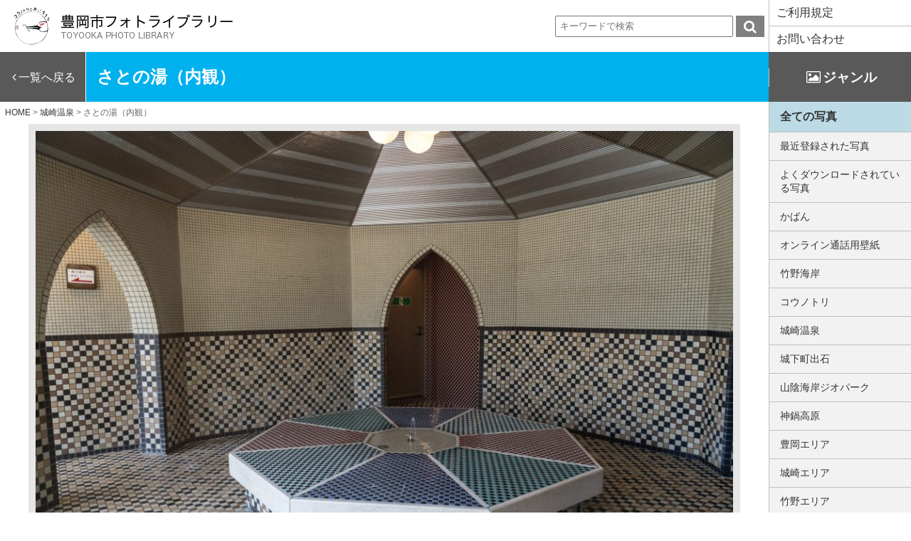

--- FILE ---
content_type: text/html; charset=UTF-8
request_url: https://www5.city.toyooka.lg.jp/kinosaki-onsen/10867/
body_size: 56022
content:
<!DOCTYPE HTML>
<html>
<head>
<meta charset="UTF-8">
<meta name="viewport" content="width=device-width, initial-scale=1">
<title>さとの湯（内観） - 豊岡市フォトライブラリー</title>

		<!-- All in One SEO 4.9.3 - aioseo.com -->
	<meta name="robots" content="max-image-preview:large" />
	<meta name="author" content="豊岡市 秘書広報課"/>
	<link rel="canonical" href="https://www5.city.toyooka.lg.jp/kinosaki-onsen/10867/" />
	<meta name="generator" content="All in One SEO (AIOSEO) 4.9.3" />
		<meta property="og:locale" content="ja_JP" />
		<meta property="og:site_name" content="豊岡市フォトライブラリー -" />
		<meta property="og:type" content="article" />
		<meta property="og:title" content="さとの湯（内観） - 豊岡市フォトライブラリー" />
		<meta property="og:url" content="https://www5.city.toyooka.lg.jp/kinosaki-onsen/10867/" />
		<meta property="article:published_time" content="2019-08-23T06:27:28+00:00" />
		<meta property="article:modified_time" content="2019-12-17T00:58:31+00:00" />
		<meta name="twitter:card" content="summary" />
		<meta name="twitter:title" content="さとの湯（内観） - 豊岡市フォトライブラリー" />
		<script type="application/ld+json" class="aioseo-schema">
			{"@context":"https:\/\/schema.org","@graph":[{"@type":"BlogPosting","@id":"https:\/\/www5.city.toyooka.lg.jp\/kinosaki-onsen\/10867\/#blogposting","name":"\u3055\u3068\u306e\u6e6f\uff08\u5185\u89b3\uff09 - \u8c4a\u5ca1\u5e02\u30d5\u30a9\u30c8\u30e9\u30a4\u30d6\u30e9\u30ea\u30fc","headline":"\u3055\u3068\u306e\u6e6f\uff08\u5185\u89b3\uff09","author":{"@id":"https:\/\/www5.city.toyooka.lg.jp\/author\/toyooka_librarian\/#author"},"publisher":{"@id":"https:\/\/www5.city.toyooka.lg.jp\/#organization"},"datePublished":"2019-08-23T15:27:28+09:00","dateModified":"2019-12-17T09:58:31+09:00","inLanguage":"ja","mainEntityOfPage":{"@id":"https:\/\/www5.city.toyooka.lg.jp\/kinosaki-onsen\/10867\/#webpage"},"isPartOf":{"@id":"https:\/\/www5.city.toyooka.lg.jp\/kinosaki-onsen\/10867\/#webpage"},"articleSection":"\u57ce\u5d0e\u6e29\u6cc9, \u57ce\u5d0e\u30a8\u30ea\u30a2, \u6625, \u590f, \u79cb, \u51ac, \u57ce\u5d0e\u6e29\u6cc9, \u3055\u3068\u306e\u6e6f, \u57ce\u5d0e"},{"@type":"BreadcrumbList","@id":"https:\/\/www5.city.toyooka.lg.jp\/kinosaki-onsen\/10867\/#breadcrumblist","itemListElement":[{"@type":"ListItem","@id":"https:\/\/www5.city.toyooka.lg.jp#listItem","position":1,"name":"\u30db\u30fc\u30e0","item":"https:\/\/www5.city.toyooka.lg.jp","nextItem":{"@type":"ListItem","@id":"https:\/\/www5.city.toyooka.lg.jp\/category\/kinosaki-onsen\/#listItem","name":"\u57ce\u5d0e\u6e29\u6cc9"}},{"@type":"ListItem","@id":"https:\/\/www5.city.toyooka.lg.jp\/category\/kinosaki-onsen\/#listItem","position":2,"name":"\u57ce\u5d0e\u6e29\u6cc9","item":"https:\/\/www5.city.toyooka.lg.jp\/category\/kinosaki-onsen\/","nextItem":{"@type":"ListItem","@id":"https:\/\/www5.city.toyooka.lg.jp\/kinosaki-onsen\/10867\/#listItem","name":"\u3055\u3068\u306e\u6e6f\uff08\u5185\u89b3\uff09"},"previousItem":{"@type":"ListItem","@id":"https:\/\/www5.city.toyooka.lg.jp#listItem","name":"\u30db\u30fc\u30e0"}},{"@type":"ListItem","@id":"https:\/\/www5.city.toyooka.lg.jp\/kinosaki-onsen\/10867\/#listItem","position":3,"name":"\u3055\u3068\u306e\u6e6f\uff08\u5185\u89b3\uff09","previousItem":{"@type":"ListItem","@id":"https:\/\/www5.city.toyooka.lg.jp\/category\/kinosaki-onsen\/#listItem","name":"\u57ce\u5d0e\u6e29\u6cc9"}}]},{"@type":"Organization","@id":"https:\/\/www5.city.toyooka.lg.jp\/#organization","name":"\u8c4a\u5ca1\u5e02\u30d5\u30a9\u30c8\u30e9\u30a4\u30d6\u30e9\u30ea\u30fc","url":"https:\/\/www5.city.toyooka.lg.jp\/"},{"@type":"Person","@id":"https:\/\/www5.city.toyooka.lg.jp\/author\/toyooka_librarian\/#author","url":"https:\/\/www5.city.toyooka.lg.jp\/author\/toyooka_librarian\/","name":"\u8c4a\u5ca1\u5e02 \u79d8\u66f8\u5e83\u5831\u8ab2","image":{"@type":"ImageObject","@id":"https:\/\/www5.city.toyooka.lg.jp\/kinosaki-onsen\/10867\/#authorImage","url":"https:\/\/secure.gravatar.com\/avatar\/2e73aa0f010a15161c23a5f897fb5770b4b1a74b81dae45dd652ceaf072f2f74?s=96&d=mm&r=g","width":96,"height":96,"caption":"\u8c4a\u5ca1\u5e02 \u79d8\u66f8\u5e83\u5831\u8ab2"}},{"@type":"WebPage","@id":"https:\/\/www5.city.toyooka.lg.jp\/kinosaki-onsen\/10867\/#webpage","url":"https:\/\/www5.city.toyooka.lg.jp\/kinosaki-onsen\/10867\/","name":"\u3055\u3068\u306e\u6e6f\uff08\u5185\u89b3\uff09 - \u8c4a\u5ca1\u5e02\u30d5\u30a9\u30c8\u30e9\u30a4\u30d6\u30e9\u30ea\u30fc","inLanguage":"ja","isPartOf":{"@id":"https:\/\/www5.city.toyooka.lg.jp\/#website"},"breadcrumb":{"@id":"https:\/\/www5.city.toyooka.lg.jp\/kinosaki-onsen\/10867\/#breadcrumblist"},"author":{"@id":"https:\/\/www5.city.toyooka.lg.jp\/author\/toyooka_librarian\/#author"},"creator":{"@id":"https:\/\/www5.city.toyooka.lg.jp\/author\/toyooka_librarian\/#author"},"datePublished":"2019-08-23T15:27:28+09:00","dateModified":"2019-12-17T09:58:31+09:00"},{"@type":"WebSite","@id":"https:\/\/www5.city.toyooka.lg.jp\/#website","url":"https:\/\/www5.city.toyooka.lg.jp\/","name":"\u8c4a\u5ca1\u5e02\u30d5\u30a9\u30c8\u30e9\u30a4\u30d6\u30e9\u30ea\u30fc","inLanguage":"ja","publisher":{"@id":"https:\/\/www5.city.toyooka.lg.jp\/#organization"}}]}
		</script>
		<!-- All in One SEO -->

<link rel="alternate" title="oEmbed (JSON)" type="application/json+oembed" href="https://www5.city.toyooka.lg.jp/wp-json/oembed/1.0/embed?url=https%3A%2F%2Fwww5.city.toyooka.lg.jp%2Fkinosaki-onsen%2F10867%2F" />
<link rel="alternate" title="oEmbed (XML)" type="text/xml+oembed" href="https://www5.city.toyooka.lg.jp/wp-json/oembed/1.0/embed?url=https%3A%2F%2Fwww5.city.toyooka.lg.jp%2Fkinosaki-onsen%2F10867%2F&#038;format=xml" />
<style id='wp-img-auto-sizes-contain-inline-css' type='text/css'>
img:is([sizes=auto i],[sizes^="auto," i]){contain-intrinsic-size:3000px 1500px}
/*# sourceURL=wp-img-auto-sizes-contain-inline-css */
</style>
<style id='wp-emoji-styles-inline-css' type='text/css'>

	img.wp-smiley, img.emoji {
		display: inline !important;
		border: none !important;
		box-shadow: none !important;
		height: 1em !important;
		width: 1em !important;
		margin: 0 0.07em !important;
		vertical-align: -0.1em !important;
		background: none !important;
		padding: 0 !important;
	}
/*# sourceURL=wp-emoji-styles-inline-css */
</style>
<style id='wp-block-library-inline-css' type='text/css'>
:root{--wp-block-synced-color:#7a00df;--wp-block-synced-color--rgb:122,0,223;--wp-bound-block-color:var(--wp-block-synced-color);--wp-editor-canvas-background:#ddd;--wp-admin-theme-color:#007cba;--wp-admin-theme-color--rgb:0,124,186;--wp-admin-theme-color-darker-10:#006ba1;--wp-admin-theme-color-darker-10--rgb:0,107,160.5;--wp-admin-theme-color-darker-20:#005a87;--wp-admin-theme-color-darker-20--rgb:0,90,135;--wp-admin-border-width-focus:2px}@media (min-resolution:192dpi){:root{--wp-admin-border-width-focus:1.5px}}.wp-element-button{cursor:pointer}:root .has-very-light-gray-background-color{background-color:#eee}:root .has-very-dark-gray-background-color{background-color:#313131}:root .has-very-light-gray-color{color:#eee}:root .has-very-dark-gray-color{color:#313131}:root .has-vivid-green-cyan-to-vivid-cyan-blue-gradient-background{background:linear-gradient(135deg,#00d084,#0693e3)}:root .has-purple-crush-gradient-background{background:linear-gradient(135deg,#34e2e4,#4721fb 50%,#ab1dfe)}:root .has-hazy-dawn-gradient-background{background:linear-gradient(135deg,#faaca8,#dad0ec)}:root .has-subdued-olive-gradient-background{background:linear-gradient(135deg,#fafae1,#67a671)}:root .has-atomic-cream-gradient-background{background:linear-gradient(135deg,#fdd79a,#004a59)}:root .has-nightshade-gradient-background{background:linear-gradient(135deg,#330968,#31cdcf)}:root .has-midnight-gradient-background{background:linear-gradient(135deg,#020381,#2874fc)}:root{--wp--preset--font-size--normal:16px;--wp--preset--font-size--huge:42px}.has-regular-font-size{font-size:1em}.has-larger-font-size{font-size:2.625em}.has-normal-font-size{font-size:var(--wp--preset--font-size--normal)}.has-huge-font-size{font-size:var(--wp--preset--font-size--huge)}.has-text-align-center{text-align:center}.has-text-align-left{text-align:left}.has-text-align-right{text-align:right}.has-fit-text{white-space:nowrap!important}#end-resizable-editor-section{display:none}.aligncenter{clear:both}.items-justified-left{justify-content:flex-start}.items-justified-center{justify-content:center}.items-justified-right{justify-content:flex-end}.items-justified-space-between{justify-content:space-between}.screen-reader-text{border:0;clip-path:inset(50%);height:1px;margin:-1px;overflow:hidden;padding:0;position:absolute;width:1px;word-wrap:normal!important}.screen-reader-text:focus{background-color:#ddd;clip-path:none;color:#444;display:block;font-size:1em;height:auto;left:5px;line-height:normal;padding:15px 23px 14px;text-decoration:none;top:5px;width:auto;z-index:100000}html :where(.has-border-color){border-style:solid}html :where([style*=border-top-color]){border-top-style:solid}html :where([style*=border-right-color]){border-right-style:solid}html :where([style*=border-bottom-color]){border-bottom-style:solid}html :where([style*=border-left-color]){border-left-style:solid}html :where([style*=border-width]){border-style:solid}html :where([style*=border-top-width]){border-top-style:solid}html :where([style*=border-right-width]){border-right-style:solid}html :where([style*=border-bottom-width]){border-bottom-style:solid}html :where([style*=border-left-width]){border-left-style:solid}html :where(img[class*=wp-image-]){height:auto;max-width:100%}:where(figure){margin:0 0 1em}html :where(.is-position-sticky){--wp-admin--admin-bar--position-offset:var(--wp-admin--admin-bar--height,0px)}@media screen and (max-width:600px){html :where(.is-position-sticky){--wp-admin--admin-bar--position-offset:0px}}

/*# sourceURL=wp-block-library-inline-css */
</style><style id='global-styles-inline-css' type='text/css'>
:root{--wp--preset--aspect-ratio--square: 1;--wp--preset--aspect-ratio--4-3: 4/3;--wp--preset--aspect-ratio--3-4: 3/4;--wp--preset--aspect-ratio--3-2: 3/2;--wp--preset--aspect-ratio--2-3: 2/3;--wp--preset--aspect-ratio--16-9: 16/9;--wp--preset--aspect-ratio--9-16: 9/16;--wp--preset--color--black: #000000;--wp--preset--color--cyan-bluish-gray: #abb8c3;--wp--preset--color--white: #ffffff;--wp--preset--color--pale-pink: #f78da7;--wp--preset--color--vivid-red: #cf2e2e;--wp--preset--color--luminous-vivid-orange: #ff6900;--wp--preset--color--luminous-vivid-amber: #fcb900;--wp--preset--color--light-green-cyan: #7bdcb5;--wp--preset--color--vivid-green-cyan: #00d084;--wp--preset--color--pale-cyan-blue: #8ed1fc;--wp--preset--color--vivid-cyan-blue: #0693e3;--wp--preset--color--vivid-purple: #9b51e0;--wp--preset--gradient--vivid-cyan-blue-to-vivid-purple: linear-gradient(135deg,rgb(6,147,227) 0%,rgb(155,81,224) 100%);--wp--preset--gradient--light-green-cyan-to-vivid-green-cyan: linear-gradient(135deg,rgb(122,220,180) 0%,rgb(0,208,130) 100%);--wp--preset--gradient--luminous-vivid-amber-to-luminous-vivid-orange: linear-gradient(135deg,rgb(252,185,0) 0%,rgb(255,105,0) 100%);--wp--preset--gradient--luminous-vivid-orange-to-vivid-red: linear-gradient(135deg,rgb(255,105,0) 0%,rgb(207,46,46) 100%);--wp--preset--gradient--very-light-gray-to-cyan-bluish-gray: linear-gradient(135deg,rgb(238,238,238) 0%,rgb(169,184,195) 100%);--wp--preset--gradient--cool-to-warm-spectrum: linear-gradient(135deg,rgb(74,234,220) 0%,rgb(151,120,209) 20%,rgb(207,42,186) 40%,rgb(238,44,130) 60%,rgb(251,105,98) 80%,rgb(254,248,76) 100%);--wp--preset--gradient--blush-light-purple: linear-gradient(135deg,rgb(255,206,236) 0%,rgb(152,150,240) 100%);--wp--preset--gradient--blush-bordeaux: linear-gradient(135deg,rgb(254,205,165) 0%,rgb(254,45,45) 50%,rgb(107,0,62) 100%);--wp--preset--gradient--luminous-dusk: linear-gradient(135deg,rgb(255,203,112) 0%,rgb(199,81,192) 50%,rgb(65,88,208) 100%);--wp--preset--gradient--pale-ocean: linear-gradient(135deg,rgb(255,245,203) 0%,rgb(182,227,212) 50%,rgb(51,167,181) 100%);--wp--preset--gradient--electric-grass: linear-gradient(135deg,rgb(202,248,128) 0%,rgb(113,206,126) 100%);--wp--preset--gradient--midnight: linear-gradient(135deg,rgb(2,3,129) 0%,rgb(40,116,252) 100%);--wp--preset--font-size--small: 13px;--wp--preset--font-size--medium: 20px;--wp--preset--font-size--large: 36px;--wp--preset--font-size--x-large: 42px;--wp--preset--spacing--20: 0.44rem;--wp--preset--spacing--30: 0.67rem;--wp--preset--spacing--40: 1rem;--wp--preset--spacing--50: 1.5rem;--wp--preset--spacing--60: 2.25rem;--wp--preset--spacing--70: 3.38rem;--wp--preset--spacing--80: 5.06rem;--wp--preset--shadow--natural: 6px 6px 9px rgba(0, 0, 0, 0.2);--wp--preset--shadow--deep: 12px 12px 50px rgba(0, 0, 0, 0.4);--wp--preset--shadow--sharp: 6px 6px 0px rgba(0, 0, 0, 0.2);--wp--preset--shadow--outlined: 6px 6px 0px -3px rgb(255, 255, 255), 6px 6px rgb(0, 0, 0);--wp--preset--shadow--crisp: 6px 6px 0px rgb(0, 0, 0);}:where(.is-layout-flex){gap: 0.5em;}:where(.is-layout-grid){gap: 0.5em;}body .is-layout-flex{display: flex;}.is-layout-flex{flex-wrap: wrap;align-items: center;}.is-layout-flex > :is(*, div){margin: 0;}body .is-layout-grid{display: grid;}.is-layout-grid > :is(*, div){margin: 0;}:where(.wp-block-columns.is-layout-flex){gap: 2em;}:where(.wp-block-columns.is-layout-grid){gap: 2em;}:where(.wp-block-post-template.is-layout-flex){gap: 1.25em;}:where(.wp-block-post-template.is-layout-grid){gap: 1.25em;}.has-black-color{color: var(--wp--preset--color--black) !important;}.has-cyan-bluish-gray-color{color: var(--wp--preset--color--cyan-bluish-gray) !important;}.has-white-color{color: var(--wp--preset--color--white) !important;}.has-pale-pink-color{color: var(--wp--preset--color--pale-pink) !important;}.has-vivid-red-color{color: var(--wp--preset--color--vivid-red) !important;}.has-luminous-vivid-orange-color{color: var(--wp--preset--color--luminous-vivid-orange) !important;}.has-luminous-vivid-amber-color{color: var(--wp--preset--color--luminous-vivid-amber) !important;}.has-light-green-cyan-color{color: var(--wp--preset--color--light-green-cyan) !important;}.has-vivid-green-cyan-color{color: var(--wp--preset--color--vivid-green-cyan) !important;}.has-pale-cyan-blue-color{color: var(--wp--preset--color--pale-cyan-blue) !important;}.has-vivid-cyan-blue-color{color: var(--wp--preset--color--vivid-cyan-blue) !important;}.has-vivid-purple-color{color: var(--wp--preset--color--vivid-purple) !important;}.has-black-background-color{background-color: var(--wp--preset--color--black) !important;}.has-cyan-bluish-gray-background-color{background-color: var(--wp--preset--color--cyan-bluish-gray) !important;}.has-white-background-color{background-color: var(--wp--preset--color--white) !important;}.has-pale-pink-background-color{background-color: var(--wp--preset--color--pale-pink) !important;}.has-vivid-red-background-color{background-color: var(--wp--preset--color--vivid-red) !important;}.has-luminous-vivid-orange-background-color{background-color: var(--wp--preset--color--luminous-vivid-orange) !important;}.has-luminous-vivid-amber-background-color{background-color: var(--wp--preset--color--luminous-vivid-amber) !important;}.has-light-green-cyan-background-color{background-color: var(--wp--preset--color--light-green-cyan) !important;}.has-vivid-green-cyan-background-color{background-color: var(--wp--preset--color--vivid-green-cyan) !important;}.has-pale-cyan-blue-background-color{background-color: var(--wp--preset--color--pale-cyan-blue) !important;}.has-vivid-cyan-blue-background-color{background-color: var(--wp--preset--color--vivid-cyan-blue) !important;}.has-vivid-purple-background-color{background-color: var(--wp--preset--color--vivid-purple) !important;}.has-black-border-color{border-color: var(--wp--preset--color--black) !important;}.has-cyan-bluish-gray-border-color{border-color: var(--wp--preset--color--cyan-bluish-gray) !important;}.has-white-border-color{border-color: var(--wp--preset--color--white) !important;}.has-pale-pink-border-color{border-color: var(--wp--preset--color--pale-pink) !important;}.has-vivid-red-border-color{border-color: var(--wp--preset--color--vivid-red) !important;}.has-luminous-vivid-orange-border-color{border-color: var(--wp--preset--color--luminous-vivid-orange) !important;}.has-luminous-vivid-amber-border-color{border-color: var(--wp--preset--color--luminous-vivid-amber) !important;}.has-light-green-cyan-border-color{border-color: var(--wp--preset--color--light-green-cyan) !important;}.has-vivid-green-cyan-border-color{border-color: var(--wp--preset--color--vivid-green-cyan) !important;}.has-pale-cyan-blue-border-color{border-color: var(--wp--preset--color--pale-cyan-blue) !important;}.has-vivid-cyan-blue-border-color{border-color: var(--wp--preset--color--vivid-cyan-blue) !important;}.has-vivid-purple-border-color{border-color: var(--wp--preset--color--vivid-purple) !important;}.has-vivid-cyan-blue-to-vivid-purple-gradient-background{background: var(--wp--preset--gradient--vivid-cyan-blue-to-vivid-purple) !important;}.has-light-green-cyan-to-vivid-green-cyan-gradient-background{background: var(--wp--preset--gradient--light-green-cyan-to-vivid-green-cyan) !important;}.has-luminous-vivid-amber-to-luminous-vivid-orange-gradient-background{background: var(--wp--preset--gradient--luminous-vivid-amber-to-luminous-vivid-orange) !important;}.has-luminous-vivid-orange-to-vivid-red-gradient-background{background: var(--wp--preset--gradient--luminous-vivid-orange-to-vivid-red) !important;}.has-very-light-gray-to-cyan-bluish-gray-gradient-background{background: var(--wp--preset--gradient--very-light-gray-to-cyan-bluish-gray) !important;}.has-cool-to-warm-spectrum-gradient-background{background: var(--wp--preset--gradient--cool-to-warm-spectrum) !important;}.has-blush-light-purple-gradient-background{background: var(--wp--preset--gradient--blush-light-purple) !important;}.has-blush-bordeaux-gradient-background{background: var(--wp--preset--gradient--blush-bordeaux) !important;}.has-luminous-dusk-gradient-background{background: var(--wp--preset--gradient--luminous-dusk) !important;}.has-pale-ocean-gradient-background{background: var(--wp--preset--gradient--pale-ocean) !important;}.has-electric-grass-gradient-background{background: var(--wp--preset--gradient--electric-grass) !important;}.has-midnight-gradient-background{background: var(--wp--preset--gradient--midnight) !important;}.has-small-font-size{font-size: var(--wp--preset--font-size--small) !important;}.has-medium-font-size{font-size: var(--wp--preset--font-size--medium) !important;}.has-large-font-size{font-size: var(--wp--preset--font-size--large) !important;}.has-x-large-font-size{font-size: var(--wp--preset--font-size--x-large) !important;}
/*# sourceURL=global-styles-inline-css */
</style>

<style id='classic-theme-styles-inline-css' type='text/css'>
/*! This file is auto-generated */
.wp-block-button__link{color:#fff;background-color:#32373c;border-radius:9999px;box-shadow:none;text-decoration:none;padding:calc(.667em + 2px) calc(1.333em + 2px);font-size:1.125em}.wp-block-file__button{background:#32373c;color:#fff;text-decoration:none}
/*# sourceURL=/wp-includes/css/classic-themes.min.css */
</style>
<link rel="https://api.w.org/" href="https://www5.city.toyooka.lg.jp/wp-json/" /><link rel="alternate" title="JSON" type="application/json" href="https://www5.city.toyooka.lg.jp/wp-json/wp/v2/posts/10867" /><link rel='shortlink' href='https://www5.city.toyooka.lg.jp/?p=10867' />
	<script>
		var ajaxurl = 'https://www5.city.toyooka.lg.jp/wp-admin/admin-ajax.php';
	</script>
<style type="text/css">.recentcomments a{display:inline !important;padding:0 !important;margin:0 !important;}</style><link rel="icon" type="image/svg+xml" href="https://www5.city.toyooka.lg.jp/wp-content/themes/toyookaphoto/favicon.ico">
<link rel="stylesheet" type="text/css" href="https://www5.city.toyooka.lg.jp/wp-content/themes/toyookaphoto/js/hamburgers.min.css" />
<link rel="stylesheet" href="//netdna.bootstrapcdn.com/font-awesome/4.6.3/css/font-awesome.min.css">
<link rel="stylesheet" href="https://www5.city.toyooka.lg.jp/wp-content/themes/toyookaphoto/js/remodal.css">
<link rel="stylesheet" href="https://www5.city.toyooka.lg.jp/wp-content/themes/toyookaphoto/js/remodal-default-theme.css">
<link rel="stylesheet" href="https://www5.city.toyooka.lg.jp/wp-content/themes/toyookaphoto/grid.css">
<link rel="stylesheet" href="https://www5.city.toyooka.lg.jp/wp-content/themes/toyookaphoto/style.css">
<link rel="stylesheet" href="https://www5.city.toyooka.lg.jp/wp-content/themes/toyookaphoto/js/justifiedGallery.min.css">
<link rel="stylesheet" href="https://www5.city.toyooka.lg.jp/wp-content/themes/toyookaphoto/style-custom.css">
<script src="https://www5.city.toyooka.lg.jp/wp-content/themes/toyookaphoto/js/jquery.min.js"></script>
<script type="text/javascript" src="https://www5.city.toyooka.lg.jp/wp-content/themes/toyookaphoto/js/jquery.justifiedGallery.min.js"></script>
<script type="text/javascript" src="https://www5.city.toyooka.lg.jp/wp-content/themes/toyookaphoto/js/script.js"></script>
<script src="https://www5.city.toyooka.lg.jp/wp-content/themes/toyookaphoto/js/remodal.min.js"></script>
<script src="https://www5.city.toyooka.lg.jp/wp-content/themes/toyookaphoto/js/jquery-ui.min.js"></script>
<link rel="stylesheet" href="https://www5.city.toyooka.lg.jp/wp-content/themes/toyookaphoto/js/jquery-ui.min.css">

<script>
$(function(){
	for (var i = 0; i < 2; i++) {
		var empty_box = $('<li class="empty_box"></li>');
		$('ul.flex_box').append(empty_box);
	}
	$('[data-remodal-id=modal_zip]').remodal();
	$('[data-remodal-id=modal_single]').remodal();
	$(document).on('closed','.remodal', function(){
		$('#sel_img_single').val('');
	});
	$('.all_btn input,.all_btn label').click(function(){ //全選択・全解除をクリックしたとき
		$('.ckbtn').each(function(i, elem){
			obj_id = $(elem).attr('id');
			phot_no = obj_id.split('-')[1]+',';
			img_id_val = $('#img_ary').val();
			if($('#allbtn').is(':checked')){
				$('#img_ary').val(img_id_val+phot_no);
				$(this).prop('checked',true);
			}else{
				regExp = new RegExp(phot_no,'g') ;
				$('#img_ary').val($('#img_ary').val().replace(regExp,''));
				$(this).prop('checked',false);
			}
		});
		dl_list();
	});

	$('#allclear').on('click',function(){
		$('#allclear_dialog').dialog({
			modal: true,
			width: 400,
			buttons: {
				"OK": function() {
					$( this ).dialog( "close" );
					$('.ckbtn').prop('checked',false);
					$('#allbtn').prop('checked',false);
					$('#img_ary').val('');
					dl_list();
				},
				"キャンセル": function() {
					$( this ).dialog( "close" );
				}
			}
		});
	});

	$('.ckbtn').on('change',function(){
		obj_id = $(this).attr('id');
		phot_no = obj_id.split('-')[1]+',';
		img_id_val = $('#img_ary').val();
		if($(this).is(':checked')){
			$('#img_ary').val(img_id_val+phot_no);
		}else{
			regExp = new RegExp(phot_no,'g') ;
			$('#img_ary').val($('#img_ary').val().replace(regExp,''));
		}
		dl_list();
	});
	$('.single-dl').on('click',function(){
		obj_id = $(this).attr('id');
		phot_no = obj_id.split('_')[1];

		$('#dl_link').attr('href','/zip_dl/?imgid='+phot_no);
	});

	var top = $(window).scrollTop();
	var offset = 0;
	$(window).scroll(function(){
		var win_h = $(window).height();
		var scr_count = $(document).scrollTop();
		var header_h = $('#flex_box').height();
		var nav_h = $('#title_area').height();
		var sidebar_h = $('.pc_sidebar').height();
		if(header_h <= scr_count){
			$('#title_area').css('position','fixed');
		}else{
			$('#title_area').css('position','static');
		}

		if(nav_h > scr_count){
			$('.pc_sidebar').offset({ top: header_h+nav_h});
			$('.pc_sidebar').css('position','static');
			offset = 0
		}else if(nav_h+sidebar_h > scr_count + win_h){
			if(win_h-header_h-nav_h < sidebar_h){
				offset = (offset+(scr_count-top));
				if(offset <= ((nav_h+sidebar_h)-win_h)*-1){
					offset = ((nav_h+sidebar_h)-win_h)*-1;
				}else if(offset > 0){
					offset = 0;
				}
				$('.pc_sidebar').offset({ top: scr_count-(sidebar_h-win_h)-offset});
				$('.pc_sidebar').css('position','fixed');
			}else{
				$('.pc_sidebar').offset({ top: header_h+nav_h});
				$('.pc_sidebar').css('position','static');
			}
		}else{
			if(win_h-nav_h < sidebar_h){
				offset = (offset+(scr_count-top));
				if(offset <= ((nav_h+sidebar_h)-win_h)*-1){
					offset = ((nav_h+sidebar_h)-win_h)*-1;
				}else if(offset > 0){
					offset = 0;
				}
				$('.pc_sidebar').offset({ top: scr_count-(sidebar_h-win_h)-offset});
				$('.pc_sidebar').css('position','fixed');
			}else{
				$('.pc_sidebar').offset({ top: scr_count+nav_h});
				$('.pc_sidebar').css('position','fixed');
			}
		}
		top = scr_count;
	});

	$("#mygallery").css("display","none");
});
$(window).on('load', function() {
	$("#mygallery").css("display","inline-block");
	$("#mygallery").justifiedGallery({
		rowHeight :250,
		lastRow : 'nojustify',
		margins : 5,
		sizeRangeSuffixes: {
		    100 : '_t', // used with images which are less than 100px on the longest side
		    240 : '_m', // used with images which are between 100px and 240px on the longest side
		    320 : '_n', // ...
		    500 : '',
		    640 : '_z',
		    1024 : '_b' // used which images that are more than 640px on the longest side
		}
	});
});
function dl_list(){
	var data = {
		action : "dl_list_update",
		val : $('#img_ary').val()
	};
	$.ajax({
		type: "POST",
		url: "/wp-admin/admin-ajax.php",
		data: data,
		success: function(data){
			if(data==''){
				//$('#select_img_menu').hide();
				$('#select_img_menu').slideUp('slow');
			}else{
				//$('#select_img_menu').show();
				$('#select_img_menu').slideDown('slow');
			}
		}
	});
}
</script>

</head>

<body data-rsssl=1>

<input type="hidden" id="img_ary" value="">
<div class="wrap">
<div class="visibles-xs">
<div class="menu-btn" id="js__btn">
    <span data-txt-menu="MENU" data-txt-close="CLOSE"></span>
</div>
<!-- モーダルメニュー -->
<nav class="menu" id="js__nav">

<div id="sidebar">
	<ul>
		<li><a href="https://www5.city.toyooka.lg.jp/usepolicy">ご利用規程</a></li>
		<li><a href="https://www5.city.toyooka.lg.jp/contact">お問い合わせ</a></li>
		<li class="all"><a href="https://www5.city.toyooka.lg.jp">全ての写真</a></li>
		<li><a href="https://www5.city.toyooka.lg.jp/?list=new">最近登録された写真</a></li>
		<li><a href="https://www5.city.toyooka.lg.jp/popular_img/">よくダウンロードされている写真</a></li>
			<li class="cat-item cat-item-303"><a href="https://www5.city.toyooka.lg.jp/category/%e3%81%8b%e3%81%b0%e3%82%93/">かばん</a>
</li>
	<li class="cat-item cat-item-301"><a href="https://www5.city.toyooka.lg.jp/category/web-online/">オンライン通話用壁紙</a>
</li>
	<li class="cat-item cat-item-288"><a href="https://www5.city.toyooka.lg.jp/category/takeno-coast/">竹野海岸</a>
</li>
	<li class="cat-item cat-item-8"><a href="https://www5.city.toyooka.lg.jp/category/stork/">コウノトリ</a>
</li>
	<li class="cat-item cat-item-9"><a href="https://www5.city.toyooka.lg.jp/category/kinosaki-onsen/">城崎温泉</a>
</li>
	<li class="cat-item cat-item-10"><a href="https://www5.city.toyooka.lg.jp/category/izushi-castletown/">城下町出石</a>
</li>
	<li class="cat-item cat-item-11"><a href="https://www5.city.toyooka.lg.jp/category/geopark/">山陰海岸ジオパーク</a>
</li>
	<li class="cat-item cat-item-12"><a href="https://www5.city.toyooka.lg.jp/category/kannabe/">神鍋高原</a>
</li>
	<li class="cat-item cat-item-13"><a href="https://www5.city.toyooka.lg.jp/category/toyooka/">豊岡エリア</a>
</li>
	<li class="cat-item cat-item-14"><a href="https://www5.city.toyooka.lg.jp/category/kinosaki/">城崎エリア</a>
</li>
	<li class="cat-item cat-item-15"><a href="https://www5.city.toyooka.lg.jp/category/takeno/">竹野エリア</a>
</li>
	<li class="cat-item cat-item-16"><a href="https://www5.city.toyooka.lg.jp/category/hidaka/">日高エリア</a>
</li>
	<li class="cat-item cat-item-17"><a href="https://www5.city.toyooka.lg.jp/category/izushi/">出石エリア</a>
</li>
	<li class="cat-item cat-item-18"><a href="https://www5.city.toyooka.lg.jp/category/tanto/">但東エリア</a>
</li>
	<li class="cat-item cat-item-19"><a href="https://www5.city.toyooka.lg.jp/category/spring/">春</a>
</li>
	<li class="cat-item cat-item-20"><a href="https://www5.city.toyooka.lg.jp/category/summer/">夏</a>
</li>
	<li class="cat-item cat-item-21"><a href="https://www5.city.toyooka.lg.jp/category/autumn/">秋</a>
</li>
	<li class="cat-item cat-item-22"><a href="https://www5.city.toyooka.lg.jp/category/winter/">冬</a>
</li>
	<li class="cat-item cat-item-23"><a href="https://www5.city.toyooka.lg.jp/category/antarctic/">南極越冬隊員の記録</a>
</li>
	<li class="cat-item cat-item-24"><a href="https://www5.city.toyooka.lg.jp/category/tajima-postmaster/">©但馬郵便局長会</a>
</li>
	</ul>
	<div class="bnr-photo">
		<a href="/movie/">
			<p><span>動画のご利用は</span><br>
			<strong>動画ライブラリーへ</strong></p>
		</a>
	</div>
</div>
</nav>
</div>
<div id="wrapper_page">
	<div class="flex_box" id="flex_box">
		<div class="left_box">
				<header>
			<div class="flex_box">
				<div class="logo ">
					<h1>
						<a href="https://www5.city.toyooka.lg.jp"><img src="https://www5.city.toyooka.lg.jp/wp-content/themes/toyookaphoto/images/logo.png" alt="豊岡市フォトライブラリー"></a>
					</h1>
				</div>
				<div class="sarch_wp">
					<form role="search" method="get" id="searchform" action="https://www5.city.toyooka.lg.jp/" >
<input type="text" value="" name="s" class="s" placeholder="キーワードで検索" onfocus="this.placeholder=''" onblur="this.placeholder='キーワードで検索'" />
<input type="submit" class="searchsubmit" value="&#xf002" />
</form>				</div>
			</div>
		</header>
				</div>
		<div class="right_box">
			<div class="top_btn">
					<ul class="menu">
												<li><a href="https://www5.city.toyooka.lg.jp/usepolicy">ご利用規定</a></li>
												<li><a href="https://www5.city.toyooka.lg.jp/contact">お問い合わせ</a></li>
					</ul>
			</div>
		</div>
	</div>
	<main id="main" >
	<div class="flex_box title_area" id="title_area">
		<div class="left_box">
			<div class="header single_menu">
				<div class="flex_box">
												<div class="col-sm-12">
							<div class="flex_box">
								<div class="list_all">
									<a href="https://www5.city.toyooka.lg.jp">一覧へ戻る</a>
								</div>
								<div class="item_title">
									<h2>さとの湯（内観）</h2>
								</div>
							</div>
						</div>
										</div>

			</div>
		</div>
		<div class="right_box">
			<h3 class="title_archive" id="title_archive">ジャンル</h3>
		</div>
		<div class="clearfix"></div>
	</div>	<div class="flex_box main_flex">
		<div class="left_box">
			<div id="single_content">
			<div class="pankuzu">

			<span property="itemListElement" typeof="ListItem"><a property="item" typeof="WebPage" title="Go to 豊岡市フォトライブラリー." href="https://www5.city.toyooka.lg.jp" class="home"><span property="name">HOME</span></a><meta property="position" content="1"></span> &gt; <span property="itemListElement" typeof="ListItem"><a property="item" typeof="WebPage" title="Go to the 城崎温泉 category archives." href="https://www5.city.toyooka.lg.jp/category/kinosaki-onsen/" class="taxonomy category"><span property="name">城崎温泉</span></a><meta property="position" content="2"></span> &gt; <span property="itemListElement" typeof="ListItem"><span property="name">さとの湯（内観）</span><meta property="position" content="3"></span>			</div>
											<div class="imgs ">
						<img src="https://www5.city.toyooka.lg.jp/wp-content/uploads/2019/08/20180330_48060-1024x683.jpg" title="さとの湯（内観）" alt="" class="mainimg"/>
						<div class="flex_box info_box">
							<div class="col-sm-6 col-xs-12 pic_ex">
								<table>
									<tr>
										<th>写真番号</th>
										<td>0033</td>
									</tr>
									<tr>
																			<th>ファイルサイズ</th>
										<td>7 MB</td>
									</tr>
									<tr>
										<th>写真サイズ</th>
										<td>7360 × 4912 pixel</td>
									</tr>
									<tr>
										<th>ダウンロード数</th>
										<td>31 回</td>
									</tr>
									<tr>
										<th>カテゴリー</th>
										<td><a href="https://www5.city.toyooka.lg.jp/category/kinosaki-onsen/" rel="category tag">城崎温泉</a> ,<a href="https://www5.city.toyooka.lg.jp/category/kinosaki/" rel="category tag">城崎エリア</a> ,<a href="https://www5.city.toyooka.lg.jp/category/spring/" rel="category tag">春</a> ,<a href="https://www5.city.toyooka.lg.jp/category/summer/" rel="category tag">夏</a> ,<a href="https://www5.city.toyooka.lg.jp/category/autumn/" rel="category tag">秋</a> ,<a href="https://www5.city.toyooka.lg.jp/category/winter/" rel="category tag">冬</a></td>
									</tr>
									<tr>
										<th>タグ</th>
										<td>
																				<a href="https://www5.city.toyooka.lg.jp/tag/%e5%9f%8e%e5%b4%8e%e6%b8%a9%e6%b3%89">城崎温泉</a>, <a href="https://www5.city.toyooka.lg.jp/tag/%e3%81%95%e3%81%a8%e3%81%ae%e6%b9%af">さとの湯</a>, <a href="https://www5.city.toyooka.lg.jp/tag/%e5%9f%8e%e5%b4%8e">城崎</a>										</td>
									</tr>
									<tr>
										<th>撮影日時</th>
										<td>
																						2017年 04月 01日 (土)										</td>
									</tr>
									
								</table>
							</div>
							<div class="col-sm-6 col-xs-12">
								<!-- ご利用に関して -->
								<div class="usepolicy">
								<h3>ご利用に関して</h3>
								<p>サービスをご利用いただくにあたり、利用規程にご同意いただく必要がございます。<br>
									下記より詳細をご確認いただき、規程に従ってご利用ください。</p>
									<div class="read_btn">
										<a href="https://www5.city.toyooka.lg.jp/usepolicy">ご利用規程</a>
									</div>

								<!-- ご利用に関して -->
								<div class="down_btn">
									<a href="" data-remodal-target="modal_single" class="single-dl" id="single-dl_10867" data-img-name="0033_さとの湯（内観）">ダウンロード</a>
								</div>
																<div class="remodal" data-remodal-id="modal_zip" data-remodal-options="hashTracking:false">
									<h2 class="modal_title">営利目的での使用確認</h2>
									<button data-remodal-action="close" class="remodal-close"></button>
									<div class="flex_box">
										<div class="col-sm-12 col-xs-12">
											<p>
												この写真を営利目的で使用されますか？<br>
												<br>
												営利目的の場合は、写真使用届出フォームから届出してください。
											</p>
										</div>
									</div>

									<div class="read_btn"><a href="https://www5.city.toyooka.lg.jp/application-form/" onclick="ga('send','event','まとめて申請フォーム遷移','click','ダウンロード');">
										＜営利目的で使用＞<br>
										<big>写真使用届出フォームへ</big><br>
									</a></div>
									<div class="read_btn"><a href="https://www5.city.toyooka.lg.jp/zip_dl" download="image" onclick="ga('send','event','まとめてダウンロード','click','ダウンロード');">
										＜営利目的でない使用＞<br>
										<big>選択した写真をダウンロードします</big><br>
										<small>大量の画像を選択すると正常にダウンロードできない場合があります。</small>
									</a></div>

								</div>
								<div class="remodal" data-remodal-id="modal_single" data-remodal-options="hashTracking:false">
									<h2 class="modal_title">営利目的での使用確認</h2>
									<button data-remodal-action="close" class="remodal-close"></button>
									<div class="flex_box">
										<div class="col-sm-12 col-xs-12">
											<p>
												この写真を営利目的で使用されますか？<br>
												<br>
												営利目的の場合は、写真使用届出フォームから届出してください。
											</p>
										</div>
									</div>

									<div class="read_btn"><a href="https://www5.city.toyooka.lg.jp/application-form/?img_no=10867" onclick="ga('send','event','単独申請フォーム遷移','click','ダウンロード');">
										＜営利目的で使用＞<br>
										<big>写真使用届出フォームへ</big><br>
									</a></div>
									<div class="read_btn"><a href="" download="10868_さとの湯（内観）" target="_blank" id="dl_link" onclick="ga('send','event','単独ダウンロード','click','ダウンロード');">
										＜営利目的でない使用＞<br>
										<big>この写真をダウンロードします</big>
									</a></div>

								</div>
							</div>
						</div>
					</div>
			</div>
						
						</div>
																<div class="relation_area">
				<h2>関連</h2>
			<div id="relation_pic" class="flex_box">
				
				<div class="pic_li">
					 					<div class="img">
						<a href="https://www5.city.toyooka.lg.jp/kinosaki-onsen/11944/"><img src="https://www5.city.toyooka.lg.jp/wp-content/uploads/2021/01/RIO_1931-300x200.jpg" title="366_旅館" alt=""/></a>
					</div>
					<div class="info_box">
						<div class="title">
						<h3>366_旅館</h3>
						<div>2067×1378 px</div>
						</div>
					</div>
				</div>
			
				<div class="pic_li">
					 					<div class="img">
						<a href="https://www5.city.toyooka.lg.jp/kinosaki-onsen/11942/"><img src="https://www5.city.toyooka.lg.jp/wp-content/uploads/2021/01/RIO_1846-300x200.jpg" title="365_麦わら細工" alt=""/></a>
					</div>
					<div class="info_box">
						<div class="title">
						<h3>365_麦わら細工</h3>
						<div>2067×1378 px</div>
						</div>
					</div>
				</div>
			
				<div class="pic_li">
					 					<div class="img">
						<a href="https://www5.city.toyooka.lg.jp/kinosaki-onsen/11937/"><img src="https://www5.city.toyooka.lg.jp/wp-content/uploads/2021/01/RIO_1840-300x200.jpg" title="364_麦わら細工" alt=""/></a>
					</div>
					<div class="info_box">
						<div class="title">
						<h3>364_麦わら細工</h3>
						<div>2067×1378 px</div>
						</div>
					</div>
				</div>
			
				<div class="pic_li">
					 					<div class="img">
						<a href="https://www5.city.toyooka.lg.jp/kinosaki-onsen/11935/"><img src="https://www5.city.toyooka.lg.jp/wp-content/uploads/2021/01/RIO_1833-300x200.jpg" title="363_麦わら細工" alt=""/></a>
					</div>
					<div class="info_box">
						<div class="title">
						<h3>363_麦わら細工</h3>
						<div>2067×1378 px</div>
						</div>
					</div>
				</div>
			
				<div class="pic_li">
					 					<div class="img">
						<a href="https://www5.city.toyooka.lg.jp/kinosaki-onsen/11933/"><img src="https://www5.city.toyooka.lg.jp/wp-content/uploads/2021/01/RIO_1832-300x200.jpg" title="362_麦わら細工" alt=""/></a>
					</div>
					<div class="info_box">
						<div class="title">
						<h3>362_麦わら細工</h3>
						<div>2067×1378 px</div>
						</div>
					</div>
				</div>
			
				<div class="pic_li">
					 					<div class="img">
						<a href="https://www5.city.toyooka.lg.jp/kinosaki-onsen/11931/"><img src="https://www5.city.toyooka.lg.jp/wp-content/uploads/2021/01/RIO_1822-300x200.jpg" title="361_麦わら細工" alt=""/></a>
					</div>
					<div class="info_box">
						<div class="title">
						<h3>361_麦わら細工</h3>
						<div>2067×1378 px</div>
						</div>
					</div>
				</div>
			
				<div class="pic_li">
					 					<div class="img">
						<a href="https://www5.city.toyooka.lg.jp/kinosaki-onsen/11929/"><img src="https://www5.city.toyooka.lg.jp/wp-content/uploads/2021/01/RIO_1794-300x200.jpg" title="360_麦わら細工" alt=""/></a>
					</div>
					<div class="info_box">
						<div class="title">
						<h3>360_麦わら細工</h3>
						<div>2067×1378 px</div>
						</div>
					</div>
				</div>
			
				<div class="pic_li">
					 					<div class="img">
						<a href="https://www5.city.toyooka.lg.jp/kinosaki-onsen/11927/"><img src="https://www5.city.toyooka.lg.jp/wp-content/uploads/2021/01/RIO_1772-300x200.jpg" title="359_麦わら細工" alt=""/></a>
					</div>
					<div class="info_box">
						<div class="title">
						<h3>359_麦わら細工</h3>
						<div>2067×1378 px</div>
						</div>
					</div>
				</div>
			
				<div class="pic_li">
					 					<div class="img">
						<a href="https://www5.city.toyooka.lg.jp/kinosaki-onsen/11923/"><img src="https://www5.city.toyooka.lg.jp/wp-content/uploads/2021/01/c078f3c3187bbe036557b2f5c35ff953-300x225.jpg" title="357_雪の城崎温泉街" alt=""/></a>
					</div>
					<div class="info_box">
						<div class="title">
						<h3>357_雪の城崎温泉街</h3>
						<div>4032×3024 px</div>
						</div>
					</div>
				</div>
			
				<div class="pic_li">
					 					<div class="img">
						<a href="https://www5.city.toyooka.lg.jp/kinosaki-onsen/11921/"><img src="https://www5.city.toyooka.lg.jp/wp-content/uploads/2021/01/36173d68d2bce806b37e12f96fff95ff-300x225.jpg" title="356_夜の城崎温泉街" alt=""/></a>
					</div>
					<div class="info_box">
						<div class="title">
						<h3>356_夜の城崎温泉街</h3>
						<div>4032×3024 px</div>
						</div>
					</div>
				</div>
			
				<div class="pic_li">
					 					<div class="img">
						<a href="https://www5.city.toyooka.lg.jp/kinosaki-onsen/11919/"><img src="https://www5.city.toyooka.lg.jp/wp-content/uploads/2021/01/1e8c02b9c731c133a4485aa2bc5135b9-300x225.jpeg" title="355_御所の湯(内観)" alt=""/></a>
					</div>
					<div class="info_box">
						<div class="title">
						<h3>355_御所の湯(内観)</h3>
						<div>4032×3024 px</div>
						</div>
					</div>
				</div>
			
				<div class="pic_li">
					 					<div class="img">
						<a href="https://www5.city.toyooka.lg.jp/kinosaki-onsen/11917/"><img src="https://www5.city.toyooka.lg.jp/wp-content/uploads/2021/01/69aafe6b3fa29127c88ec2551f2626b7-e1611709798994-225x300.jpeg" title="354_御所の湯(内観)" alt=""/></a>
					</div>
					<div class="info_box">
						<div class="title">
						<h3>354_御所の湯(内観)</h3>
						<div>3024×4032 px</div>
						</div>
					</div>
				</div>
			
				<div class="pic_li">
					 					<div class="img">
						<a href="https://www5.city.toyooka.lg.jp/kinosaki-onsen/11915/"><img src="https://www5.city.toyooka.lg.jp/wp-content/uploads/2021/01/b4413473b29a258df518a02c73a21a39-300x225.jpeg" title="353_御所の湯(内観)" alt=""/></a>
					</div>
					<div class="info_box">
						<div class="title">
						<h3>353_御所の湯(内観)</h3>
						<div>4032×3024 px</div>
						</div>
					</div>
				</div>
			
				<div class="pic_li">
					 					<div class="img">
						<a href="https://www5.city.toyooka.lg.jp/kinosaki-onsen/11887/"><img src="https://www5.city.toyooka.lg.jp/wp-content/uploads/2021/01/8d23cac83b6e38563c713ef4805959f7-300x225.jpg" title="352_まんだら湯(内観)" alt=""/></a>
					</div>
					<div class="info_box">
						<div class="title">
						<h3>352_まんだら湯(内観)</h3>
						<div>4032×3024 px</div>
						</div>
					</div>
				</div>
			
				<div class="pic_li">
					 					<div class="img">
						<a href="https://www5.city.toyooka.lg.jp/kinosaki-onsen/11876/"><img src="https://www5.city.toyooka.lg.jp/wp-content/uploads/2020/12/1020_6-300x225.jpg" title="351_御所の湯(内観)" alt=""/></a>
					</div>
					<div class="info_box">
						<div class="title">
						<h3>351_御所の湯(内観)</h3>
						<div>4032×3024 px</div>
						</div>
					</div>
				</div>
			
				<div class="pic_li">
					 					<div class="img">
						<a href="https://www5.city.toyooka.lg.jp/kinosaki-onsen/11874/"><img src="https://www5.city.toyooka.lg.jp/wp-content/uploads/2020/12/1020_7-300x225.jpg" title="350_御所の湯(内観)" alt=""/></a>
					</div>
					<div class="info_box">
						<div class="title">
						<h3>350_御所の湯(内観)</h3>
						<div>4032×3024 px</div>
						</div>
					</div>
				</div>
			
				<div class="pic_li">
					 					<div class="img">
						<a href="https://www5.city.toyooka.lg.jp/kinosaki-onsen/11872/"><img src="https://www5.city.toyooka.lg.jp/wp-content/uploads/2020/12/DSC07069-300x199.jpg" title="349_御所の湯(内観)" alt=""/></a>
					</div>
					<div class="info_box">
						<div class="title">
						<h3>349_御所の湯(内観)</h3>
						<div>2288×1520 px</div>
						</div>
					</div>
				</div>
			
				<div class="pic_li">
					 					<div class="img">
						<a href="https://www5.city.toyooka.lg.jp/kinosaki-onsen/11870/"><img src="https://www5.city.toyooka.lg.jp/wp-content/uploads/2020/12/DSC07077-300x199.jpg" title="348_御所の湯(内観)" alt=""/></a>
					</div>
					<div class="info_box">
						<div class="title">
						<h3>348_御所の湯(内観)</h3>
						<div>2288×1520 px</div>
						</div>
					</div>
				</div>
			
				<div class="pic_li">
					 					<div class="img">
						<a href="https://www5.city.toyooka.lg.jp/kinosaki-onsen/11868/"><img src="https://www5.city.toyooka.lg.jp/wp-content/uploads/2020/12/DSC07082-300x199.jpg" title="347_御所の湯(内観)" alt=""/></a>
					</div>
					<div class="info_box">
						<div class="title">
						<h3>347_御所の湯(内観)</h3>
						<div>2288×1520 px</div>
						</div>
					</div>
				</div>
			
				<div class="pic_li">
					 					<div class="img">
						<a href="https://www5.city.toyooka.lg.jp/kinosaki-onsen/11866/"><img src="https://www5.city.toyooka.lg.jp/wp-content/uploads/2020/12/DSC07090-300x199.jpg" title="346_御所の湯(内観)" alt=""/></a>
					</div>
					<div class="info_box">
						<div class="title">
						<h3>346_御所の湯(内観)</h3>
						<div>2288×1520 px</div>
						</div>
					</div>
				</div>
			
				<div class="pic_li">
					 					<div class="img">
						<a href="https://www5.city.toyooka.lg.jp/kinosaki-onsen/11864/"><img src="https://www5.city.toyooka.lg.jp/wp-content/uploads/2020/12/image_505902091-300x225.jpg" title="345_御所の湯(内観)" alt=""/></a>
					</div>
					<div class="info_box">
						<div class="title">
						<h3>345_御所の湯(内観)</h3>
						<div>4032×3024 px</div>
						</div>
					</div>
				</div>
			
				<div class="pic_li">
					 					<div class="img">
						<a href="https://www5.city.toyooka.lg.jp/kinosaki-onsen/11862/"><img src="https://www5.city.toyooka.lg.jp/wp-content/uploads/2020/12/image_50590209-300x225.jpg" title="344_御所の湯(内観)" alt=""/></a>
					</div>
					<div class="info_box">
						<div class="title">
						<h3>344_御所の湯(内観)</h3>
						<div>4032×3024 px</div>
						</div>
					</div>
				</div>
			
				<div class="pic_li">
					 					<div class="img">
						<a href="https://www5.city.toyooka.lg.jp/kinosaki-onsen/11860/"><img src="https://www5.city.toyooka.lg.jp/wp-content/uploads/2020/12/image_67367425-e1607595163657-225x300.jpg" title="343_御所の湯(内観)" alt=""/></a>
					</div>
					<div class="info_box">
						<div class="title">
						<h3>343_御所の湯(内観)</h3>
						<div>3024×4032 px</div>
						</div>
					</div>
				</div>
			
				<div class="pic_li">
					 					<div class="img">
						<a href="https://www5.city.toyooka.lg.jp/kinosaki-onsen/11858/"><img src="https://www5.city.toyooka.lg.jp/wp-content/uploads/2020/12/image_168030721-e1607595152157-225x300.jpg" title="342_御所の湯(内観)" alt=""/></a>
					</div>
					<div class="info_box">
						<div class="title">
						<h3>342_御所の湯(内観)</h3>
						<div>3024×4032 px</div>
						</div>
					</div>
				</div>
						</div>
			</div>
			
		</div>
		<div class="right_box">
			<div id="sidebar" class="pc_sidebar">
<ul>
<li><a href="https://www5.city.toyooka.lg.jp">全ての写真</a></li>
<li id="select_img_menu"  style="display:none;"><a href="https://www5.city.toyooka.lg.jp/select_img/">選択中の写真</a></li>
<li><a href="https://www5.city.toyooka.lg.jp/?list=new">最近登録された写真</a></li>
<li><a href="https://www5.city.toyooka.lg.jp/popular_img/">よくダウンロードされている写真</a></li>
	<li class="cat-item cat-item-303"><a href="https://www5.city.toyooka.lg.jp/category/%e3%81%8b%e3%81%b0%e3%82%93/">かばん</a>
</li>
	<li class="cat-item cat-item-301"><a href="https://www5.city.toyooka.lg.jp/category/web-online/">オンライン通話用壁紙</a>
</li>
	<li class="cat-item cat-item-288"><a href="https://www5.city.toyooka.lg.jp/category/takeno-coast/">竹野海岸</a>
</li>
	<li class="cat-item cat-item-8"><a href="https://www5.city.toyooka.lg.jp/category/stork/">コウノトリ</a>
</li>
	<li class="cat-item cat-item-9"><a href="https://www5.city.toyooka.lg.jp/category/kinosaki-onsen/">城崎温泉</a>
</li>
	<li class="cat-item cat-item-10"><a href="https://www5.city.toyooka.lg.jp/category/izushi-castletown/">城下町出石</a>
</li>
	<li class="cat-item cat-item-11"><a href="https://www5.city.toyooka.lg.jp/category/geopark/">山陰海岸ジオパーク</a>
</li>
	<li class="cat-item cat-item-12"><a href="https://www5.city.toyooka.lg.jp/category/kannabe/">神鍋高原</a>
</li>
	<li class="cat-item cat-item-13"><a href="https://www5.city.toyooka.lg.jp/category/toyooka/">豊岡エリア</a>
</li>
	<li class="cat-item cat-item-14"><a href="https://www5.city.toyooka.lg.jp/category/kinosaki/">城崎エリア</a>
</li>
	<li class="cat-item cat-item-15"><a href="https://www5.city.toyooka.lg.jp/category/takeno/">竹野エリア</a>
</li>
	<li class="cat-item cat-item-16"><a href="https://www5.city.toyooka.lg.jp/category/hidaka/">日高エリア</a>
</li>
	<li class="cat-item cat-item-17"><a href="https://www5.city.toyooka.lg.jp/category/izushi/">出石エリア</a>
</li>
	<li class="cat-item cat-item-18"><a href="https://www5.city.toyooka.lg.jp/category/tanto/">但東エリア</a>
</li>
	<li class="cat-item cat-item-19"><a href="https://www5.city.toyooka.lg.jp/category/spring/">春</a>
</li>
	<li class="cat-item cat-item-20"><a href="https://www5.city.toyooka.lg.jp/category/summer/">夏</a>
</li>
	<li class="cat-item cat-item-21"><a href="https://www5.city.toyooka.lg.jp/category/autumn/">秋</a>
</li>
	<li class="cat-item cat-item-22"><a href="https://www5.city.toyooka.lg.jp/category/winter/">冬</a>
</li>
	<li class="cat-item cat-item-23"><a href="https://www5.city.toyooka.lg.jp/category/antarctic/">南極越冬隊員の記録</a>
</li>
	<li class="cat-item cat-item-24"><a href="https://www5.city.toyooka.lg.jp/category/tajima-postmaster/">©但馬郵便局長会</a>
</li>
</ul>

	<div class="bnr-photo">
		<a href="/movie/">
						<div class="img" style="background-image:url(https://www5.city.toyooka.lg.jp/wp-content/uploads/2023/06/kinosaki-drone06.jpg);"></div>
						<p><span>動画のご利用は</span><br>
			<strong>動画ライブラリーへ</strong></p>
		</a>
	</div>

</div>		</div>
	</div>

				

</section>



	</main>
<div id="pagetop"><a href="#"><i class="fa fa-chevron-up" aria-hidden="true"></i></a></div>
<footer>
    <section>
			<div class="w1000">
				<div class="address">
					<h3>豊岡市役所市長公室秘書広報課</h3>
					<p>〒668-8666 兵庫県豊岡市中央町2番4号<br>
						Tel：0796-21-9035／Fax：0796-24-1004</p>
				</div>
				<h2 class="footner_copy">
                  <a href="https://www5.city.toyooka.lg.jp">豊岡市フォトライブラリー</a> Copyright(C)2023 </a>
				</h2>
			</div>
   </section>
</footer>
</div>
<script type="speculationrules">
{"prefetch":[{"source":"document","where":{"and":[{"href_matches":"/*"},{"not":{"href_matches":["/wp-*.php","/wp-admin/*","/wp-content/uploads/*","/wp-content/*","/wp-content/plugins/*","/wp-content/themes/toyookaphoto/*","/*\\?(.+)"]}},{"not":{"selector_matches":"a[rel~=\"nofollow\"]"}},{"not":{"selector_matches":".no-prefetch, .no-prefetch a"}}]},"eagerness":"conservative"}]}
</script>
<script id="wp-emoji-settings" type="application/json">
{"baseUrl":"https://s.w.org/images/core/emoji/17.0.2/72x72/","ext":".png","svgUrl":"https://s.w.org/images/core/emoji/17.0.2/svg/","svgExt":".svg","source":{"concatemoji":"https://www5.city.toyooka.lg.jp/wp-includes/js/wp-emoji-release.min.js?ver=6.9"}}
</script>
<script type="module">
/* <![CDATA[ */
/*! This file is auto-generated */
const a=JSON.parse(document.getElementById("wp-emoji-settings").textContent),o=(window._wpemojiSettings=a,"wpEmojiSettingsSupports"),s=["flag","emoji"];function i(e){try{var t={supportTests:e,timestamp:(new Date).valueOf()};sessionStorage.setItem(o,JSON.stringify(t))}catch(e){}}function c(e,t,n){e.clearRect(0,0,e.canvas.width,e.canvas.height),e.fillText(t,0,0);t=new Uint32Array(e.getImageData(0,0,e.canvas.width,e.canvas.height).data);e.clearRect(0,0,e.canvas.width,e.canvas.height),e.fillText(n,0,0);const a=new Uint32Array(e.getImageData(0,0,e.canvas.width,e.canvas.height).data);return t.every((e,t)=>e===a[t])}function p(e,t){e.clearRect(0,0,e.canvas.width,e.canvas.height),e.fillText(t,0,0);var n=e.getImageData(16,16,1,1);for(let e=0;e<n.data.length;e++)if(0!==n.data[e])return!1;return!0}function u(e,t,n,a){switch(t){case"flag":return n(e,"\ud83c\udff3\ufe0f\u200d\u26a7\ufe0f","\ud83c\udff3\ufe0f\u200b\u26a7\ufe0f")?!1:!n(e,"\ud83c\udde8\ud83c\uddf6","\ud83c\udde8\u200b\ud83c\uddf6")&&!n(e,"\ud83c\udff4\udb40\udc67\udb40\udc62\udb40\udc65\udb40\udc6e\udb40\udc67\udb40\udc7f","\ud83c\udff4\u200b\udb40\udc67\u200b\udb40\udc62\u200b\udb40\udc65\u200b\udb40\udc6e\u200b\udb40\udc67\u200b\udb40\udc7f");case"emoji":return!a(e,"\ud83e\u1fac8")}return!1}function f(e,t,n,a){let r;const o=(r="undefined"!=typeof WorkerGlobalScope&&self instanceof WorkerGlobalScope?new OffscreenCanvas(300,150):document.createElement("canvas")).getContext("2d",{willReadFrequently:!0}),s=(o.textBaseline="top",o.font="600 32px Arial",{});return e.forEach(e=>{s[e]=t(o,e,n,a)}),s}function r(e){var t=document.createElement("script");t.src=e,t.defer=!0,document.head.appendChild(t)}a.supports={everything:!0,everythingExceptFlag:!0},new Promise(t=>{let n=function(){try{var e=JSON.parse(sessionStorage.getItem(o));if("object"==typeof e&&"number"==typeof e.timestamp&&(new Date).valueOf()<e.timestamp+604800&&"object"==typeof e.supportTests)return e.supportTests}catch(e){}return null}();if(!n){if("undefined"!=typeof Worker&&"undefined"!=typeof OffscreenCanvas&&"undefined"!=typeof URL&&URL.createObjectURL&&"undefined"!=typeof Blob)try{var e="postMessage("+f.toString()+"("+[JSON.stringify(s),u.toString(),c.toString(),p.toString()].join(",")+"));",a=new Blob([e],{type:"text/javascript"});const r=new Worker(URL.createObjectURL(a),{name:"wpTestEmojiSupports"});return void(r.onmessage=e=>{i(n=e.data),r.terminate(),t(n)})}catch(e){}i(n=f(s,u,c,p))}t(n)}).then(e=>{for(const n in e)a.supports[n]=e[n],a.supports.everything=a.supports.everything&&a.supports[n],"flag"!==n&&(a.supports.everythingExceptFlag=a.supports.everythingExceptFlag&&a.supports[n]);var t;a.supports.everythingExceptFlag=a.supports.everythingExceptFlag&&!a.supports.flag,a.supports.everything||((t=a.source||{}).concatemoji?r(t.concatemoji):t.wpemoji&&t.twemoji&&(r(t.twemoji),r(t.wpemoji)))});
//# sourceURL=https://www5.city.toyooka.lg.jp/wp-includes/js/wp-emoji-loader.min.js
/* ]]> */
</script>

<script>
	$(function () {
    var $body = $('body');

    //開閉用ボタンをクリックでクラスの切替え
    $('#js__btn').on('click', function () {
        $body.toggleClass('open');
    });

    //メニュー名以外の部分をクリックで閉じる
    $('#js__nav').on('click', function () {
        $body.removeClass('open');
    });
});
</script>


</body>
</html>
